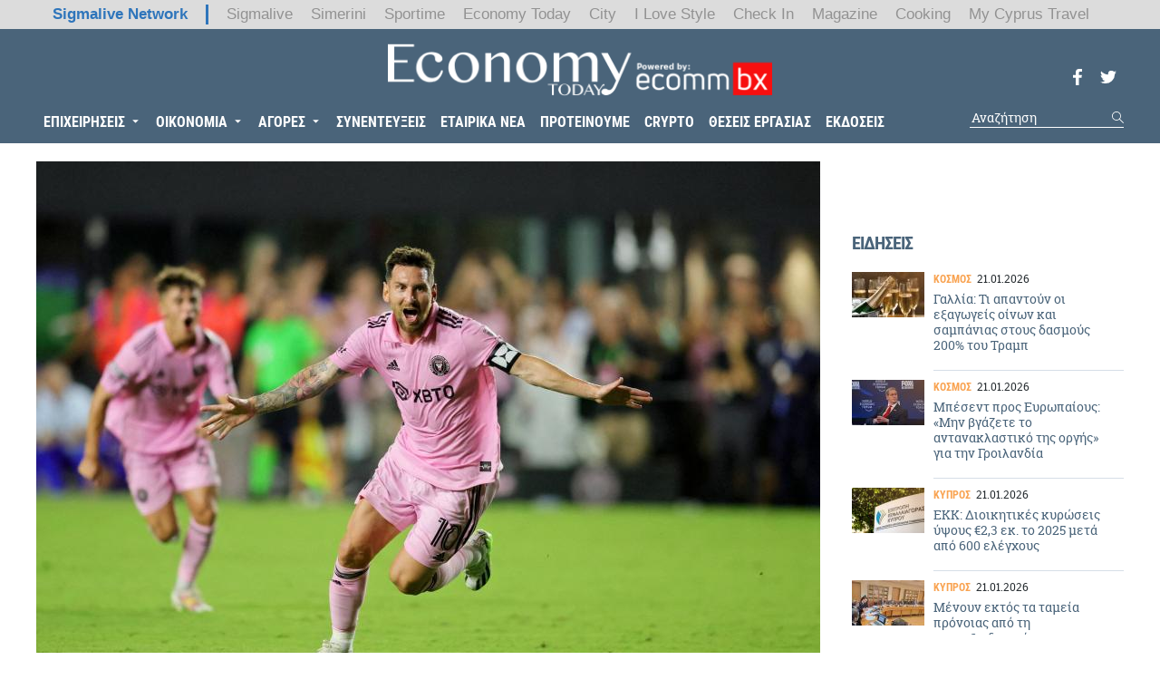

--- FILE ---
content_type: text/html; charset=utf-8
request_url: https://www.economytoday.com.cy/epiheiriseis/diafimisi/76939_astronomiki-timi-gia-ena-eisitirio-sto-mls-logo-mesi-pinakas
body_size: 14931
content:
<!DOCTYPE html>
<html lang="en" dir="ltr">
<head profile="http://www.w3.org/1999/xhtml/vocab">
  <meta http-equiv="Content-Type" content="text/html; charset=utf-8" />
<meta name="description" content="Στο παιχνίδι Λος Άντζελες Γκάλαξι – Ίντερ Μαϊάμι υπάρχει εισιτήριο που κοστίζει 790.000 δολάρια" />
<script type="application/ld+json">{"@type":"WebSite","@context":"http:\/\/schema.org","name":"Economy Today","url":"https:\/\/www.economytoday.com.cy\/","potentialAction":{"@type":"SearchAction","target":"https:\/\/www.economytoday.com.cy\/search\/{search_keyword}","query-input":"required name=search_keyword"}}</script><script data-schema="Organization" type="application/ld+json">{"@type":"Organization","@context":"http:\/\/schema.org","name":"Economy Today","url":"https:\/\/www.economytoday.com.cy\/","logo":"https:\/\/www.economytoday.com.cy\/sites\/default\/files\/economyecommfinal1.png","sameAs":["https:\/\/www.facebook.com\/economytodaycy\/","https:\/\/twitter.com\/EconomyTodayCY",null,""]}</script><meta name="publish-date" content="2024-02-25" />
<script type="application/ld+json">{"@context":"http:\/\/schema.org","@type":"NewsArticle","mainEntityOfPage":{"@type":"WebPage","@id":"https:\/\/google.com\/article"},"headline":"\u0391\u03c3\u03c4\u03c1\u03bf\u03bd\u03bf\u03bc\u03b9\u03ba\u03ae \u03c4\u03b9\u03bc\u03ae \u03b3\u03b9\u03b1 \u03ad\u03bd\u03b1 \u03b5\u03b9\u03c3\u03b9\u03c4\u03ae\u03c1\u03b9\u03bf \u03c3\u03c4\u03bf MLS \u03bb\u03cc\u03b3\u03c9 \u039c\u03ad\u03c3\u03b9 (\u03c0\u03af\u03bd\u03b1\u03ba\u03b1\u03c2)","image":{"@type":"ImageObject","url":"https:\/\/www.economytoday.com.cy\/sites\/default\/files\/styles\/ogimage_thumb\/public\/article\/2024\/02\/25\/21messi-debut-ender-blpt-superjumbo.jpg?itok=tu3zeAZI","width":600,"height":315},"datePublished":"2024-02-25T12:11:00+02:00","dateModified":"2024-02-25T12:37:08+02:00","author":{"@type":"Person","name":"Capital Today Newsroom"},"publisher":{"@type":"Organization","name":"Economy Today","logo":{"@type":"ImageObject","url":"https:\/\/www.economytoday.com.cy\/sites\/all\/themes\/capital\/images\/logo-sd-60.png","width":183,"height":60}},"description":"\u03a3\u03c4\u03bf \u03c0\u03b1\u03b9\u03c7\u03bd\u03af\u03b4\u03b9 \u039b\u03bf\u03c2 \u0386\u03bd\u03c4\u03b6\u03b5\u03bb\u03b5\u03c2 \u0393\u03ba\u03ac\u03bb\u03b1\u03be\u03b9 \u2013 \u038a\u03bd\u03c4\u03b5\u03c1 \u039c\u03b1\u03ca\u03ac\u03bc\u03b9 \u03c5\u03c0\u03ac\u03c1\u03c7\u03b5\u03b9 \u03b5\u03b9\u03c3\u03b9\u03c4\u03ae\u03c1\u03b9\u03bf \u03c0\u03bf\u03c5 \u03ba\u03bf\u03c3\u03c4\u03af\u03b6\u03b5\u03b9 790.000 \u03b4\u03bf\u03bb\u03ac\u03c1\u03b9\u03b1\r\n"}</script><script type="application/ld+json">{"@type":"BreadcrumbList","@context":"http:\/\/schema.org","itemListElement":[{"@type":"ListItem","position":1,"item":{"@id":"https:\/\/www.economytoday.com.cy\/","name":"Economy Today"}},{"@type":"ListItem","position":2,"item":{"@id":"https:\/\/www.economytoday.com.cy\/epiheiriseis","name":"\u0395\u03c0\u03b9\u03c7\u03b5\u03b9\u03c1\u03ae\u03c3\u03b5\u03b9\u03c2"}},{"@type":"ListItem","position":3,"item":{"@id":"https:\/\/www.economytoday.com.cy\/epiheiriseis\/diafimisi","name":"\u0394\u03b9\u03b1\u03c6\u03ae\u03bc\u03b9\u03c3\u03b7"}}]}</script><link rel="canonical" href="/epiheiriseis/diafimisi/76939_astronomiki-timi-gia-ena-eisitirio-sto-mls-logo-mesi-pinakas" />
<link rel="shortlink" href="/node/76939" />
<link rel="shortcut icon" href="https://www.economytoday.com.cy/sites/default/files/faviconet.png" type="image/png" />
<meta name="Generator" content="Drupal 7 (http://drupal.org)" />
<meta property="og:description" content="Στο παιχνίδι Λος Άντζελες Γκάλαξι – Ίντερ Μαϊάμι υπάρχει εισιτήριο που κοστίζει 790.000 δολάρια" />
<meta property="og:url" content="https://www.economytoday.com.cy/epiheiriseis/diafimisi/76939_astronomiki-timi-gia-ena-eisitirio-sto-mls-logo-mesi-pinakas" />
<meta property="og:type" content="article" />
<meta property="og:title" content="Αστρονομική τιμή για ένα εισιτήριο στο MLS λόγω Μέσι (πίνακας)" />
<meta property="og:image:width" content="1024" />
<meta property="og:image:height" content="512" />
<meta name="twitter:card" content="summary_large_image" />
<meta name="twitter:title" content="Αστρονομική τιμή για ένα εισιτήριο στο MLS λόγω Μέσι (πίνακας)" />
<meta property="og:site_name" content="Economy Today" />
<meta name="twitter:description" content="Στο παιχνίδι Λος Άντζελες Γκάλαξι – Ίντερ Μαϊάμι υπάρχει εισιτήριο που κοστίζει 790.000 δολάρια" />
<meta property="og:image" content="https://www.economytoday.com.cy/sites/default/files/styles/ogimage-thumb/public/article/2024/02/25/21messi-debut-ender-blpt-superjumbo.jpg?itok=hYA6XCmU" />
  <meta name="google-site-verification" content="BontUUdL2r8XfuRqUY9BQl5AH3_Kk8x0LmyIkmapC_Q" />
  <meta name="msvalidate.01" content="77D05165968066105B61E82B7971D506" />
  <meta name="viewport" content="width=device-width, user-scalable=0, initial-scale=1.0, minimum-scale=1.0, maximum-scale=1.0">
  <title>Αστρονομική τιμή για ένα εισιτήριο στο MLS λόγω Μέσι (πίνακας) | Economy Today</title>
  <link type="text/css" rel="stylesheet" href="https://www.economytoday.com.cy/sites/default/files/css/css_ITHjwSeqlWYK44AaooFiK8a-7w4BBq0qjYEZ4iSFz8Y.css" media="all" />
<style type="text/css" media="all">
<!--/*--><![CDATA[/*><!--*/
body.contextual-links-region{position:static;}

/*]]>*/-->
</style>
<link type="text/css" rel="stylesheet" href="https://www.economytoday.com.cy/sites/default/files/css/css_Sw9YuMDjeXTkldmoIeQq91gMy9rQmAiBU4Ug087ARu4.css" media="all" />
<link type="text/css" rel="stylesheet" href="https://www.economytoday.com.cy/sites/default/files/css/css_P9wnQ5rFzAQTZJthXz9Pt4foA4Phvp7pbRWdqnr6j_E.css" media="all" />
  <link rel="manifest" href="/manifest.json" />
  <script src="https://cdn.onesignal.com/sdks/OneSignalSDK.js" async=""></script>
  <script>
    var OneSignal = window.OneSignal || [];
    OneSignal.push(function() {
      OneSignal.init({
        appId: "dfabc1e6-aecf-438a-bf7d-dcabfdf4bfc3",
      });
    });
  </script>
  <script type="text/javascript">
    isMobile = false;
    if(/(android|bb\d+|meego).+mobile|avantgo|bada\/|blackberry|blazer|compal|elaine|fennec|hiptop|iemobile|ip(hone|od)|ipad|iris|kindle|Android|Silk|lge |maemo|midp|mmp|netfront|opera m(ob|in)i|palm( os)?|phone|p(ixi|re)\/|plucker|pocket|psp|series(4|6)0|symbian|treo|up\.(browser|link)|vodafone|wap|windows (ce|phone)|xda|xiino/i.test(navigator.userAgent)
      || /1207|6310|6590|3gso|4thp|50[1-6]i|770s|802s|a wa|abac|ac(er|oo|s\-)|ai(ko|rn)|al(av|ca|co)|amoi|an(ex|ny|yw)|aptu|ar(ch|go)|as(te|us)|attw|au(di|\-m|r |s )|avan|be(ck|ll|nq)|bi(lb|rd)|bl(ac|az)|br(e|v)w|bumb|bw\-(n|u)|c55\/|capi|ccwa|cdm\-|cell|chtm|cldc|cmd\-|co(mp|nd)|craw|da(it|ll|ng)|dbte|dc\-s|devi|dica|dmob|do(c|p)o|ds(12|\-d)|el(49|ai)|em(l2|ul)|er(ic|k0)|esl8|ez([4-7]0|os|wa|ze)|fetc|fly(\-|_)|g1 u|g560|gene|gf\-5|g\-mo|go(\.w|od)|gr(ad|un)|haie|hcit|hd\-(m|p|t)|hei\-|hi(pt|ta)|hp( i|ip)|hs\-c|ht(c(\-| |_|a|g|p|s|t)|tp)|hu(aw|tc)|i\-(20|go|ma)|i230|iac( |\-|\/)|ibro|idea|ig01|ikom|im1k|inno|ipaq|iris|ja(t|v)a|jbro|jemu|jigs|kddi|keji|kgt( |\/)|klon|kpt |kwc\-|kyo(c|k)|le(no|xi)|lg( g|\/(k|l|u)|50|54|\-[a-w])|libw|lynx|m1\-w|m3ga|m50\/|ma(te|ui|xo)|mc(01|21|ca)|m\-cr|me(rc|ri)|mi(o8|oa|ts)|mmef|mo(01|02|bi|de|do|t(\-| |o|v)|zz)|mt(50|p1|v )|mwbp|mywa|n10[0-2]|n20[2-3]|n30(0|2)|n50(0|2|5)|n7(0(0|1)|10)|ne((c|m)\-|on|tf|wf|wg|wt)|nok(6|i)|nzph|o2im|op(ti|wv)|oran|owg1|p800|pan(a|d|t)|pdxg|pg(13|\-([1-8]|c))|phil|pire|pl(ay|uc)|pn\-2|po(ck|rt|se)|prox|psio|pt\-g|qa\-a|qc(07|12|21|32|60|\-[2-7]|i\-)|qtek|r380|r600|raks|rim9|ro(ve|zo)|s55\/|sa(ge|ma|mm|ms|ny|va)|sc(01|h\-|oo|p\-)|sdk\/|se(c(\-|0|1)|47|mc|nd|ri)|sgh\-|shar|sie(\-|m)|sk\-0|sl(45|id)|sm(al|ar|b3|it|t5)|so(ft|ny)|sp(01|h\-|v\-|v )|sy(01|mb)|t2(18|50)|t6(00|10|18)|ta(gt|lk)|tcl\-|tdg\-|tel(i|m)|tim\-|t\-mo|to(pl|sh)|ts(70|m\-|m3|m5)|tx\-9|up(\.b|g1|si)|utst|v400|v750|veri|vi(rg|te)|vk(40|5[0-3]|\-v)|vm40|voda|vulc|vx(52|53|60|61|70|80|81|83|85|98)|w3c(\-| )|webc|whit|wi(g |nc|nw)|wmlb|wonu|x700|yas\-|your|zeto|zte\-/i.test(navigator.userAgent.substr(0,4))) {
      isMobile = true;
    }
  </script>
  <script async='async' src='https://www.googletagservices.com/tag/js/gpt.js'></script>
  <script>
    var googletag = googletag || {};
    googletag.cmd = googletag.cmd || [];

    googletag.cmd.push(function() {
      mapping_header_leaderboard = googletag.sizeMapping().
      addSize([0, 0], []).
      addSize([340, 200], [ [320, 50] ]).
      addSize([480, 200], [ [300, 250], [320, 50] ]).
      addSize([748, 200], [ [728, 90] ]).
      build();
      mapping_header_top = googletag.sizeMapping().
      addSize([0, 0], []).
      addSize([340, 200], [ [320, 50] ]).
      addSize([480, 200], [ [300, 250], [320, 50] ]).
      addSize([748, 200], [ [728, 90] ]).
      build();
      mapping_content_leaderboard = googletag.sizeMapping().
      addSize([0, 0], []).
      addSize([1040, 200], [245, 90]).
      build();
      mapping_skin = googletag.sizeMapping().
      addSize([0, 0], []).
      addSize([1280, 200], [1, 1]).
      build();

      skinSlot = googletag.defineSlot('/9520043/economy_today/economy_today_skins', [1, 1], 'div-gpt-ad-1611564154437-0')
        .defineSizeMapping(mapping_skin)
        .addService(googletag.pubads());
      googletag.defineSlot('/9520043/economy_today/economy_today_takeover', [1, 1], 'div-gpt-ad-1631209865053-0')
        .addService(googletag.pubads());
      catfish = googletag.defineSlot('/9520043/economy_today/economy_today_catfish', [300, 100], 'div-gpt-ad-1611396066567-0')
        .addService(googletag.pubads());
      googletag.defineSlot('/9520043/economy_today/economy_today_small_leaderboard', [245, 90], 'div-gpt-ad-1611564202875-0')
        .addService(googletag.pubads());

              googletag.defineSlot('/9520043/economy_today/economy_today_sidebar_a', [[300, 250], [300, 600]], 'div-gpt-ad-1630939732506-0')
          .addService(googletag.pubads());
        googletag.defineSlot('/9520043/economy_today/economy_today_sidebar_b', [[300, 250], [300, 600]], 'div-gpt-ad-1630939774989-0')
          .addService(googletag.pubads());
        googletag.defineSlot('/9520043/economy_today/economy_today_sidebar_c', [[300, 250], [300, 600]], 'div-gpt-ad-1630939682992-0')
          .addService(googletag.pubads());
      
      googletag.defineSlot('/9520043/economy_today/economy_today_top_leaderboard', [[300, 250], [728, 90], [320, 50]], 'div-gpt-ad-1611564646132-0')
        .defineSizeMapping(mapping_header_leaderboard)
        .addService(googletag.pubads());
      googletag.defineSlot('/9520043/economy_today/economy_today_sponsor_title', [240, 52], 'div-gpt-ad-1611564555968-0')
        .addService(googletag.pubads());

      googletag.defineSlot('/9520043/economy_today/economy_today_inside_menu_banner', [120, 60], 'div-gpt-ad-1611396180992-0')
        .addService(googletag.pubads());

                  googletag.defineSlot('/9520043/economy_today/economy_today_in_article', [300, 250], 'div-gpt-ad-1611396119932-0')
        .addService(googletag.pubads());
                  googletag.pubads().enableSingleRequest();
      googletag.pubads().collapseEmptyDivs(true);
      googletag.pubads().enableVideoAds();
      googletag.companionAds().setRefreshUnfilledSlots(true);

                  googletag.pubads().setTargeting('nid', ["76939"]);
            googletag.pubads().setTargeting('category', ["epiheiriseis","diafimisi"]);
      
      googletag.pubads().disableInitialLoad();
      googletag.enableServices();

      googletag.pubads().addEventListener('slotRenderEnded', function(event) {
        if (event.slot === catfish && !event.isEmpty) {
          document.getElementById('js-catfish').className += ' catfish--active';
        }
      });
    });
  </script>
</head>
<body class="html not-front not-logged-in no-sidebars page-node page-node- page-node-76939 node-type-article" >
  <div id="div-gpt-ad-1611564154437-0" class="adv">
    <script>
      googletag.cmd.push(function() {
        googletag.display("div-gpt-ad-1611564154437-0");
      });
    </script>
  </div>
  <div id="div-gpt-ad-1631209865053-0" class="adv">
    <script>
      googletag.cmd.push(function() {
        googletag.display("div-gpt-ad-1631209865053-0");
      });
    </script>
  </div>
  <noscript><iframe src="https://www.googletagmanager.com/ns.html?id=GTM-WX8JML" height="0" width="0" style="display:none;visibility:hidden"></iframe></noscript>  <div id="page" class="page"> <header> <section class="header__top"><div class="network-strip network-bottom"><div class="main--centered network-top"><div class="network-strip-network-text"> <a href="http://www.sigmalivenetwork.com" target="_blank">Sigmalive Network</a></div><div class="network-strip-item-text"> <a href="http://www.sigmalive.com/" target="_blank">Sigmalive</a></div><div class="network-strip-item-text"> <a href="http://simerini.sigmalive.com/" target="_blank">Simerini</a></div><div class="network-strip-item-text"> <a href="http://sportime.sigmalive.com" target="_blank">Sportime</a></div><div class="network-strip-item-text"> <a href="https://economytoday.sigmalive.com" target="_blank">Economy Today</a></div><div class="network-strip-item-text"> <a href="http://city.sigmalive.com" target="_blank">City</a></div><div class="network-strip-item-text"> <a href="https://www.ilovestyle.com" target="_blank">I Love Style</a></div><div class="network-strip-item-text"> <a href="https://www.checkincyprus.com" target="_blank">Check In</a></div><div class="network-strip-item-text"> <a href="http://mag.sigmalive.com" target="_blank">Magazine</a></div><div class="network-strip-item-text"> <a href="http://cooking.sigmalive.com" target="_blank">Cooking</a></div><div class="network-strip-item-text"> <a href="https://mycyprustravel.com" target="_blank">My Cyprus Travel</a></div><div class="clear_both"></div></div></div> </section> <section class="header__ads"><div class="container"><div id="div-gpt-ad-1611564646132-0" class="adv">
<script>
googletag.cmd.push(function() {
googletag.display("div-gpt-ad-1611564646132-0");
});
</script>
</div><div id="div-gpt-ad-1611564202875-0" class="adv">
<script>
googletag.cmd.push(function() {
googletag.display("div-gpt-ad-1611564202875-0");
});
</script>
</div></div> </section> <section class="header__main"><div class="container clearfix"><div class="logo"> <a href="/" rel="home"><img src="/sites/all/themes/capital/images/economyecommfinal.png" alt="Economy Today"></a></div><ul class="social-media social-media--header"><li class="social-media__item"> <a href="https://www.facebook.com/economytodaycy/" target="_blank"> <svg> <use xlink:href="/sites/all/themes/capital/images/sprite.svg#facebook"></use> </svg> </a></li><li class="social-media__item"> <a href="https://twitter.com/EconomyTodayCY" target="_blank"> <svg> <use xlink:href="/sites/all/themes/capital/images/sprite.svg#twitter"></use> </svg> </a></li></ul> <nav><ul class="main-menu"><li class="epixeirhseis expanded first"><a href="/epiheiriseis">ΕΠΙΧΕΙΡΗΣΕΙΣ</a><span class="submenu-trigger"><svg><use xlink:href="/sites/all/themes/capital/images/sprite.svg#arrow"></use></svg></span><ul class="epixeirhseis"><li class="banking first"><a href="/epiheiriseis/banking">BANKING</a></li><li class="emporio"><a href="/epiheiriseis/emporio">ΕΜΠΟΡΙΟ</a></li><li class="yphresies"><a href="/epiheiriseis/ypiresies">ΥΠΗΡΕΣΙΕΣ</a></li><li class="real_estate"><a href="/epiheiriseis/real-estate">REAL ESTATE</a></li><li class="toyrismos"><a href="/epiheiriseis/toyrismos">ΤΟΥΡΙΣΜΟΣ</a></li><li class="diafhmish"><a href="/epiheiriseis/diafimisi">ΔΙΑΦΗΜΙΣΗ</a></li><li class="energeia"><a href="/epiheiriseis/energeia">ΕΝΕΡΓΕΙΑ</a></li><li class="tech"><a href="/epiheiriseis/tech">TECH</a></li><li class="marketing"><a href="/epiheiriseis/marketing">MARKETING</a></li><li class="market_news last"><a href="/market-news">MARKET NEWS</a></li></ul></li><li class="oikonomia expanded"><a href="/oikonomia">ΟΙΚΟΝΟΜΙΑ</a><span class="submenu-trigger"><svg><use xlink:href="/sites/all/themes/capital/images/sprite.svg#arrow"></use></svg></span><ul class="oikonomia"><li class="kypros first"><a href="/oikonomia/kypros">ΚΥΠΡΟΣ</a></li><li class="ellada"><a href="/oikonomia/ellada">ΕΛΛΑΔΑ</a></li><li class="kosmos"><a href="/oikonomia/kosmos">ΚΟΣΜΟΣ</a></li><li class="last"><div id='div-gpt-ad-1611396180992-0' style='height:60px; width:120px;'>
<script> googletag.cmd.push(function() { googletag.display('div-gpt-ad-1611396180992-0'); }); </script>
</div></li></ul></li><li class="agores expanded"><a href="/agores">ΑΓΟΡΕΣ</a><span class="submenu-trigger"><svg><use xlink:href="/sites/all/themes/capital/images/sprite.svg#arrow"></use></svg></span><ul class="agores"><li class="xak first"><a href="/agores/hak">ΧΑΚ</a></li><li class="xa"><a href="/agores/ha">ΧΑ</a></li><li class="emporeymata last"><a href="/agores/emporeymata">ΕΜΠΟΡΕΥΜΑΤΑ</a></li></ul></li><li class="synenteyjeis"><a href="/synenteyxeis">ΣΥΝΕΝΤΕΥΞΕΙΣ</a></li><li class="etairika_nea"><a href="/etairika-nea">ΕΤΑΙΡΙΚΑ ΝΕΑ</a></li><li class="proteinoyme"><a href="/proteinoyme">ΠΡΟΤΕΙΝΟΥΜΕ</a></li><li class="crypto"><a href="/crypto">CRYPTO</a></li><li class="ueseis_ergasias"><a href="/epiheiriseis/theseis-ergasias">ΘΕΣΕΙΣ ΕΡΓΑΣΙΑΣ</a></li><li class="ekdoseis last"><a href="https://economytoday-online.sigmalive.com/">ΕΚΔΟΣΕΙΣ</a></li></ul><div class="extended-menu"> <span class="trigger-menu"> <svg class="burger open"> <use xlink:href="/sites/all/themes/capital/images/sprite.svg#burger"></use> </svg> <svg class="close"> <use xlink:href="/sites/all/themes/capital/images/sprite.svg#close"></use> </svg> </span><ul class="main-menu"><li class="epixeirhseis expanded first"><a href="/epiheiriseis">ΕΠΙΧΕΙΡΗΣΕΙΣ</a><span class="submenu-trigger"><svg><use xlink:href="/sites/all/themes/capital/images/sprite.svg#arrow"></use></svg></span><ul class="epixeirhseis"><li class="banking first"><a href="/epiheiriseis/banking">BANKING</a></li><li class="emporio"><a href="/epiheiriseis/emporio">ΕΜΠΟΡΙΟ</a></li><li class="yphresies"><a href="/epiheiriseis/ypiresies">ΥΠΗΡΕΣΙΕΣ</a></li><li class="real_estate"><a href="/epiheiriseis/real-estate">REAL ESTATE</a></li><li class="toyrismos"><a href="/epiheiriseis/toyrismos">ΤΟΥΡΙΣΜΟΣ</a></li><li class="diafhmish"><a href="/epiheiriseis/diafimisi">ΔΙΑΦΗΜΙΣΗ</a></li><li class="energeia"><a href="/epiheiriseis/energeia">ΕΝΕΡΓΕΙΑ</a></li><li class="tech"><a href="/epiheiriseis/tech">TECH</a></li><li class="marketing"><a href="/epiheiriseis/marketing">MARKETING</a></li><li class="market_news last"><a href="/market-news">MARKET NEWS</a></li></ul></li><li class="oikonomia expanded"><a href="/oikonomia">ΟΙΚΟΝΟΜΙΑ</a><span class="submenu-trigger"><svg><use xlink:href="/sites/all/themes/capital/images/sprite.svg#arrow"></use></svg></span><ul class="oikonomia"><li class="kypros first"><a href="/oikonomia/kypros">ΚΥΠΡΟΣ</a></li><li class="ellada"><a href="/oikonomia/ellada">ΕΛΛΑΔΑ</a></li><li class="kosmos"><a href="/oikonomia/kosmos">ΚΟΣΜΟΣ</a></li><li class="last"><div id='div-gpt-ad-1611396180992-0' style='height:60px; width:120px;'>
<script> googletag.cmd.push(function() { googletag.display('div-gpt-ad-1611396180992-0'); }); </script>
</div></li></ul></li><li class="agores expanded"><a href="/agores">ΑΓΟΡΕΣ</a><span class="submenu-trigger"><svg><use xlink:href="/sites/all/themes/capital/images/sprite.svg#arrow"></use></svg></span><ul class="agores"><li class="xak first"><a href="/agores/hak">ΧΑΚ</a></li><li class="xa"><a href="/agores/ha">ΧΑ</a></li><li class="emporeymata last"><a href="/agores/emporeymata">ΕΜΠΟΡΕΥΜΑΤΑ</a></li></ul></li><li class="synenteyjeis"><a href="/synenteyxeis">ΣΥΝΕΝΤΕΥΞΕΙΣ</a></li><li class="etairika_nea"><a href="/etairika-nea">ΕΤΑΙΡΙΚΑ ΝΕΑ</a></li><li class="proteinoyme"><a href="/proteinoyme">ΠΡΟΤΕΙΝΟΥΜΕ</a></li><li class="crypto"><a href="/crypto">CRYPTO</a></li><li class="ueseis_ergasias"><a href="/epiheiriseis/theseis-ergasias">ΘΕΣΕΙΣ ΕΡΓΑΣΙΑΣ</a></li><li class="ekdoseis last"><a href="https://economytoday-online.sigmalive.com/">ΕΚΔΟΣΕΙΣ</a></li></ul></div> </nav><div class="header__search-box"><form action="/epiheiriseis/diafimisi/76939_astronomiki-timi-gia-ena-eisitirio-sto-mls-logo-mesi-pinakas" method="post" id="xhook-search-box" accept-charset="UTF-8"><div><div class="form-item form-type-textfield form-item-xhook-search-box"> <input placeholder="Αναζήτηση" type="text" id="edit-xhook-search-box--2" name="xhook_search_box" value="" size="15" maxlength="128" class="form-text" /></div><input type="hidden" name="form_build_id" value="form-h_3ASR5_Pff0ePO4-k3zcL-gSnDoQQ2kE87Ym_43ZAs" /><input type="hidden" name="form_id" value="xhook_search_box" /><div class="form-actions form-wrapper" id="edit-actions"><div class="search-submit"><input type="submit" id="edit-submit" name="op" value="Search" class="form-submit" /><svg><use xlink:href="/sites/all/themes/capital/images/sprite.svg#search"></use></svg></div></div></div></form></div></div> </section></header> <main class="container"> <article class="article js-infinite main-full" data-nid="76939"> <section class="main__full"> <section class="main__content"> <section class="article__top"><div class="article__cover"><div class="image-thumb"><img typeof="foaf:Image" src="https://www.economytoday.com.cy/sites/default/files/styles/default/public/article/2024/02/25/21messi-debut-ender-blpt-superjumbo.jpg?itok=W0QW_8Vx" alt="" title="" /></div></div><div class="article__categories"><ul><li><a href="/epiheiriseis">ΕΠΙΧΕΙΡΗΣΕΙΣ</a></li><li><a href="/epiheiriseis/diafimisi">ΔΙΑΦΗΜΙΣΗ</a></li></ul></div> </section> <section class="article__middle"><h1 class="article__title">Αστρονομική τιμή για ένα εισιτήριο στο MLS λόγω Μέσι (πίνακας)</h1><div class="article__summary"> Στο παιχνίδι Λος Άντζελες Γκάλαξι – Ίντερ Μαϊάμι υπάρχει εισιτήριο που κοστίζει 790.000 δολάρια</div> </section> <section class="article__body"><div id="div-gpt-ad-1611396119932-0" class="article__adv adv">
<script>
googletag.cmd.push(function() {
googletag.display("div-gpt-ad-1611396119932-0");
});
</script>
</div><div class="field field-name-body field-type-text-with-summary field-label-hidden"><div class="field-items"><div class="field-item even" property="content:encoded"><p>Η μεταγραφή του Λιονέλ Μέσι στην Ίντερ Μαϊάμι εκτόξευσε το ενδιαφέρον του κόσμου για το MLS και μαζί τις τιμές των εισιτηρίων.</p><p>Η ομάδα που έχει δημιουργήσει ο Ντέιβιντ Μπέκαμ και στην οποία εκτός από τον Αργεντινό σούπερ σταρ υπάρχουν επίσης μεταξύ άλλων οι Λουίς Σουάρες και Σέρχιο Μπουσκέτς, αποτελεί πόλο έλξης για μικρούς και μεγάλους, που θέλουν να δουν από κοντά τον Λιονέλ Μέσι και τους συμπαίκτες του.</p><p>Το «Στάδιο Λόκχαρτ», που είναι η έδρα της Ίντερ Μαϊάμι, αλλά και όλα τα γήπεδα στα οποία αγωνίζεται ανά την αμερικάνικη επικράτεια η ομάδα του Λιονέλ Μέσι, γεμίζουν ασφυκτικά για χάρη του Λατινοαμερικάνου «μάγου».</p><p>Μαζί με τη ζήτηση, όμως, όπως είναι απόλυτα λογικό, έχουν εκτοξευθεί στα ύψη και οι τιμές των εισιτηρίων.</p><p>Τόσο για τις εντός έδρας όσο και για τις εκτός έδρας αναμετρήσεις της ομάδας του Ντέιβιντ Μπέκαμ.</p><p><strong>Μέχρι και… 790.000 δολάρια!</strong><br />Χαρακτηριστικό είναι ότι η Ίντερ Μαϊάμι «φιγουράρει» στα έξι από τα 10 πιο εμπορικά παιχνίδια της φετινής σεζόν στο MLS. Μάλιστα, στον εκτός έδρας αγώνα της ομάδας του Λιονέλ Μέσι με τους Λος Άντζελες Γκάλαξι, που είναι και το παιχνίδι με το πιο ακριβό εισιτήριο στο φετινό MLS, υπάρχει «μαγικό χαρτάκι» που κοστίζει 789.813.67 δολάρια. Προφανώς πρόκειται για κάποιο VIP εισιτήριο. Όμως, το ίδιο εντυπωσιακό είναι το γεγονός πως η μέση τιμή των εισιτηρίων της εν λόγω αναμέτρησης αγγίζει τα 2.936.75 δολάρια.</p><p>Το δεύτερο παιχνίδι της σχετικής λίστας είναι το Νιου Ίνγκλαντ – Ίντερ Μαϊάμι, όπου το ακριβότερο κοστίζει 42.825.69 δολάρια, ενώ στην τρίτη θέση είναι η αναμέτρηση Ίντερ Μαϊάμι – Φιλαδέλφεια με το ακριβότερο να φτάνει τα 37.023.17 δολάρια. Την πρώτη εξάδα, όπου είναι σε όλα τα ματς μέσα η ομάδα του Λιονέλ Μέσι, συμπληρώνουν οι αναμετρήσεις Ίντερ Μαϊάμι – Νέα Υόρκη (18.030.95 $), Τορόντο – Ίντερ Μαϊάμι (17.461.93 $) και Κολόμπους – Ίντερ Μαϊάμι (15.120.23). Τα υπόλοιπα τέσσερα είναι τα Λος Άντζελες FC – Κολόμπους (10.104.33 $), DC Γιουνάιτεντ – Νέα Υόρκη (9.715.71 $), Νέα Υόρκη – Σάρλοτ (9.715.71 $) και Ορλάντο – Νάσβιλ (9.715.71 $).</p><p>Όσον αφορά στη λίστα με τη μεγαλύτερη μέση τιμή εισιτηρίων στο φετινό MLS, στην κορυφή όπως προαναφέραμε είναι το Λος Άντζελες Γκάλαξι – Ίντερ Μαϊάμι, ενώ την πρώτη πεντάδα συμπληρώνουν τα παιχνίδια Φιλαδέλφεια – Ίντερ Μαϊάμι (1.048.07 $), Τορόντο – Ιντερ Μαϊάμι (834.9 $), Μόντρεαλ – Ίντερ Μαϊάμι (770.66  $) και Κολόμπους – Ίντερ Μαϊάμι (720.65 $). Η ομάδα του Λιονέλ Μέσι έχει και εδώ τη μερίδα του λέοντος και προσελκύει το μεγαλύτερο ενδιαφέρον.</p><p> </p><p></p><div class="media media-element-container media-wysiwyg"><div id="file-103707" class="file file-image file-image-png"><h2 class="element-invisible"><a href="/file/103707">pinakas.png</a></h2><div class="content"> <img class="media-element file-wysiwyg" data-delta="1" alt="" title="" typeof="foaf:Image" src="/sites/default/files/pinakas_9.png" width="578" height="810" /></div></div></div><p><a href="https://www.ot.gr/2024/02/25/plus/business-of-sport/ektokseythikan-oi-times-ton-eisitirion-sto-mls-logo-mesi-ftanoun-mexri-kai-ta-790-000-dolaria-vids/" target="_blank" rel="nofollow">Πηγή: OT</a> /  in.gr</p><p> </p><p><a href="/epiheiriseis/ypiresies/76935_arhizei-martio-ergo-axiologisis-etaireion-me-kritiria-esg" target="_blank" rel="nofollow">ΔΙΑΒΑΣΤΕ ΕΠΙΣΗΣ: Αρχίζει Μάρτιο το έργο αξιολόγησης εταιρειών με κριτήρια ESG</a></p></div></div></div> </section> <section class="article__bottom"> <time class="article__date">25.02.2024</time> </section><ul class="article__share"><li><a href="https://www.facebook.com/sharer.php?u=https://economytoday.sigmalive.com/epiheiriseis/diafimisi/76939_astronomiki-timi-gia-ena-eisitirio-sto-mls-logo-mesi-pinakas"><svg><use xlink:href="/sites/all/themes/capital/images/sprite.svg#facebook"></use></svg></a></li><li><a href="https://twitter.com/share?text=Αστρονομική τιμή για ένα εισιτήριο στο MLS λόγω Μέσι (πίνακας)&amp;url=https://economytoday.sigmalive.com/epiheiriseis/diafimisi/76939_astronomiki-timi-gia-ena-eisitirio-sto-mls-logo-mesi-pinakas"><svg><use xlink:href="/sites/all/themes/capital/images/sprite.svg#twitter"></use></svg></a></li><li><a href="https://www.linkedin.com/shareArticle?mini=true&amp;url=https://economytoday.sigmalive.com/epiheiriseis/diafimisi/76939_astronomiki-timi-gia-ena-eisitirio-sto-mls-logo-mesi-pinakas&amp;title=Αστρονομική τιμή για ένα εισιτήριο στο MLS λόγω Μέσι (πίνακας)"><svg><use xlink:href="/sites/all/themes/capital/images/sprite.svg#linkedin"></use></svg></a></li><li><a href="/cdn-cgi/l/email-protection#[base64]"><svg><use xlink:href="/sites/all/themes/capital/images/sprite.svg#mail"></use></svg></a></li></ul> </section> <aside><div><div id="div-gpt-ad-1630939732506-0" class="adv">
<script data-cfasync="false" src="/cdn-cgi/scripts/5c5dd728/cloudflare-static/email-decode.min.js"></script><script>
if (!isMobile) {
googletag.cmd.push(function() {
googletag.display("div-gpt-ad-1630939732506-0");
});
}
</script>
</div></div><div class="latest-news"><h3 class="block-title--capitalized block-title">Ειδησεις</h3><div class="small-teaser"> <article class="small-teaser__article"><div class="small-teaser__image"><div class="image-thumb"><img typeof="foaf:Image" src="https://www.economytoday.com.cy/sites/default/files/styles/mini-teaser/public/article/2026/01/21/champagne_bottle_aanoigma.jpg?itok=YhCyFWN0" width="80" height="50" alt="" title="" /></div></div><div class="small-teaser__info"><div class="small-teaser__cat"> ΚΟΣΜΟΣ</div> <time class="small-teaser__date">21.01.2026</time></div><div class="small-teaser__title">Γαλλία: Τι απαντούν οι εξαγωγείς οίνων και σαμπάνιας στους δασμούς 200% του Τραμπ</div> <a href="/oikonomia/kosmos/121456_gallia-ti-apantoyn-oi-exagogeis-oinon-kai-sampanias-stoys-dasmoys-200-toy" class="full-link">Γαλλία: Τι απαντούν οι εξαγωγείς οίνων και σαμπάνιας στους δασμούς 200% του Τραμπ</a> </article> <article class="small-teaser__article"><div class="small-teaser__image"><div class="image-thumb"><img typeof="foaf:Image" src="https://www.economytoday.com.cy/sites/default/files/styles/mini-teaser/public/article/2026/01/21/bessent.jpg?itok=0Nc1dXmk" width="80" height="50" alt="" title="" /></div></div><div class="small-teaser__info"><div class="small-teaser__cat"> ΚΟΣΜΟΣ</div> <time class="small-teaser__date">21.01.2026</time></div><div class="small-teaser__title">Μπέσεντ προς Ευρωπαίους: «Μην βγάζετε το αντανακλαστικό της οργής» για την Γροιλανδία</div> <a href="/oikonomia/kosmos/121454_mpesent-pros-eyropaioys-min-vgazete-antanaklastiko-tis-orgis-gia-tin" class="full-link">Μπέσεντ προς Ευρωπαίους: «Μην βγάζετε το αντανακλαστικό της οργής» για την Γροιλανδία</a> </article> <article class="small-teaser__article"><div class="small-teaser__image"><div class="image-thumb"><img typeof="foaf:Image" src="https://www.economytoday.com.cy/sites/default/files/styles/mini-teaser/public/article/2026/01/21/opsasdasdasd.jpg?itok=V479i6_V" width="80" height="50" alt="" title="" /></div></div><div class="small-teaser__info"><div class="small-teaser__cat"> ΚΥΠΡΟΣ</div> <time class="small-teaser__date">21.01.2026</time></div><div class="small-teaser__title">ΕΚΚ: Διοικητικές κυρώσεις ύψους €2,3 εκ. το 2025 μετά από 600 ελέγχους</div> <a href="/oikonomia/kypros/121451_ekk-dioikitikes-kyroseis-ypsoys-eu23-ek-2025-meta-apo-600-eleghoys" class="full-link">ΕΚΚ: Διοικητικές κυρώσεις ύψους €2,3 εκ. το 2025 μετά από 600 ελέγχους</a> </article> <article class="small-teaser__article"><div class="small-teaser__image"><div class="image-thumb"><img typeof="foaf:Image" src="https://www.economytoday.com.cy/sites/default/files/styles/mini-teaser/public/article/2026/01/21/marinos.jpg?itok=2Eqkame1" width="80" height="50" alt="" title="" /></div></div><div class="small-teaser__info"><div class="small-teaser__cat"> ΚΥΠΡΟΣ</div> <time class="small-teaser__date">21.01.2026</time></div><div class="small-teaser__title">Μένουν εκτός τα ταμεία πρόνοιας από τη συνταξιοδοτική μεταρρύθμιση – Οι σχεδιασμοί του Υπ. Εργασίας</div> <a href="/oikonomia/kypros/121448_menoyn-ektos-ta-tameia-pronoias-apo-ti-syntaxiodotiki-metarrythmisi-oi" class="full-link">Μένουν εκτός τα ταμεία πρόνοιας από τη συνταξιοδοτική μεταρρύθμιση – Οι σχεδιασμοί του Υπ. Εργασίας</a> </article> <article class="small-teaser__article"><div class="small-teaser__image"><div class="image-thumb"><img typeof="foaf:Image" src="https://www.economytoday.com.cy/sites/default/files/styles/mini-teaser/public/article/2026/01/21/von-der-leyen-scaled-e1768987306231-2048x1154.jpg?itok=Y8oZ6UE0" width="80" height="50" alt="" title="" /></div></div><div class="small-teaser__info"><div class="small-teaser__cat"> ΚΟΣΜΟΣ</div> <time class="small-teaser__date">21.01.2026</time></div><div class="small-teaser__title">Φον ντερ Λάιεν: Η ΕΕ έτοιμη να απαντήσει δυναμικά στους δασμούς Τραμπ για τη Γροιλανδία</div> <a href="/oikonomia/kosmos/121446_fon-nter-laien-i-ee-etoimi-na-apantisei-dynamika-stoys-dasmoys-tramp-gia-ti" class="full-link">Φον ντερ Λάιεν: Η ΕΕ έτοιμη να απαντήσει δυναμικά στους δασμούς Τραμπ για τη Γροιλανδία</a> </article> <article class="small-teaser__article"><div class="small-teaser__image"><div class="image-thumb"><img typeof="foaf:Image" src="https://www.economytoday.com.cy/sites/default/files/styles/mini-teaser/public/article/2026/01/21/lagarde2-1024x683-1.jpg?itok=356b7J0e" width="80" height="50" alt="" title="" /></div></div><div class="small-teaser__info"><div class="small-teaser__cat"> ΚΟΣΜΟΣ</div> <time class="small-teaser__date">21.01.2026</time></div><div class="small-teaser__title">Λαγκάρντ: Οι δασμοί Τραμπ δεν θα... ακουμπήσουν τον πληθωρισμό</div> <a href="/oikonomia/kosmos/121445_lagkarnt-oi-dasmoi-tramp-den-tha-akoympisoyn-ton-plithorismo" class="full-link">Λαγκάρντ: Οι δασμοί Τραμπ δεν θα... ακουμπήσουν τον πληθωρισμό</a> </article> <article class="small-teaser__article"><div class="small-teaser__image"><div class="image-thumb"><img typeof="foaf:Image" src="https://www.economytoday.com.cy/sites/default/files/styles/mini-teaser/public/article/2026/01/21/screenshot_2026-01-21_112600.png?itok=8eh4GhS7" width="80" height="50" alt="" title="" /></div></div><div class="small-teaser__info"><div class="small-teaser__cat"> ΚΥΠΡΟΣ</div> <time class="small-teaser__date">21.01.2026</time></div><div class="small-teaser__title">Συμφωνία συνεργασίας υπέγραψαν ΠΑΣΥΔΥ και συντεχνίες κρατικού τομέα</div> <a href="/oikonomia/kypros/121444_symfonia-synergasias-ypegrapsan-pasydy-kai-syntehnies-kratikoy-tomea" class="full-link">Συμφωνία συνεργασίας υπέγραψαν ΠΑΣΥΔΥ και συντεχνίες κρατικού τομέα</a> </article> <article class="small-teaser__article"><div class="small-teaser__image"><div class="image-thumb"><img typeof="foaf:Image" src="https://www.economytoday.com.cy/sites/default/files/styles/mini-teaser/public/article/2026/01/21/ermotti-ubs.jpg?itok=JAdya009" width="80" height="50" alt="" title="" /></div></div><div class="small-teaser__info"><div class="small-teaser__cat"> BLOOMBERG</div> <time class="small-teaser__date">21.01.2026</time></div><div class="small-teaser__title">Ερμότι (UBS): Eπικίνδυνο το στοίχημα της Ευρώπης με το αμερικανικό χρέος</div> <a href="/bloomberg/121442_ermoti-ubs-epikindyno-stoihima-tis-eyropis-me-amerikaniko-hreos" class="full-link">Ερμότι (UBS): Eπικίνδυνο το στοίχημα της Ευρώπης με το αμερικανικό χρέος</a> </article> <article class="small-teaser__article"><div class="small-teaser__image"><div class="image-thumb"><img typeof="foaf:Image" src="https://www.economytoday.com.cy/sites/default/files/styles/mini-teaser/public/article/2026/01/21/davos3_1.jpg?itok=U-uDv5zH" width="80" height="50" alt="" title="" /></div></div><div class="small-teaser__info"><div class="small-teaser__cat"> ΚΟΣΜΟΣ</div> <time class="small-teaser__date">21.01.2026</time></div><div class="small-teaser__title">Ετοιμάζεται για «μετακόμιση» το Παγκόσμιο Οικονομικό Φόρουμ</div> <a href="/oikonomia/kosmos/121439_etoimazetai-gia-metakomisi-pagkosmio-oikonomiko-foroym" class="full-link">Ετοιμάζεται για «μετακόμιση» το Παγκόσμιο Οικονομικό Φόρουμ</a> </article> <article class="small-teaser__article"><div class="small-teaser__image"><div class="image-thumb"><img typeof="foaf:Image" src="https://www.economytoday.com.cy/sites/default/files/styles/mini-teaser/public/article/2026/01/21/euro-dolario-123rf-1280x853.jpg?itok=_2jTRp0z" width="80" height="50" alt="" title="" /></div></div><div class="small-teaser__info"><div class="small-teaser__cat"> ΑΓΟΡΕΣ</div> <time class="small-teaser__date">21.01.2026</time></div><div class="small-teaser__title">Ebury για αγορές συναλλάγματος – Μπορούμε να αναμένουμε μια νέα ισορροπία μετά την εποχή των σοκ;</div> <a href="/agores/121437_ebury-gia-agores-synallagmatos-mporoyme-na-anamenoyme-mia-nea-isorropia-meta-tin-epohi" class="full-link">Ebury για αγορές συναλλάγματος – Μπορούμε να αναμένουμε μια νέα ισορροπία μετά την εποχή των σοκ;</a> </article> <article class="small-teaser__article"><div class="small-teaser__image"><div class="image-thumb"><img typeof="foaf:Image" src="https://www.economytoday.com.cy/sites/default/files/styles/mini-teaser/public/article/2026/01/21/257548704_l-2048x1148.jpg?itok=tUEQjuBH" width="80" height="50" alt="" title="" /></div></div><div class="small-teaser__info"><div class="small-teaser__cat"> ΑΓΟΡΕΣ</div> <time class="small-teaser__date">21.01.2026</time></div><div class="small-teaser__title">Μεικτά πρόσημα στις ευρωαγορές με το βλέμμα στο Νταβός – Με τρίωρη καθυστέρηση η ομιλία Τραμπ</div> <a href="/agores/121435_meikta-prosima-stis-eyroagores-me-vlemma-sto-ntavos-me-triori-kathysterisi-i-omilia" class="full-link">Μεικτά πρόσημα στις ευρωαγορές με το βλέμμα στο Νταβός – Με τρίωρη καθυστέρηση η ομιλία Τραμπ</a> </article> <article class="small-teaser__article"><div class="small-teaser__image"><div class="image-thumb"><img typeof="foaf:Image" src="https://www.economytoday.com.cy/sites/default/files/styles/mini-teaser/public/article/2026/01/21/ferrari-f310-b-1.jpg?itok=I6TsHchn" width="80" height="50" alt="" title="" /></div></div><div class="small-teaser__info"><div class="small-teaser__cat"> ΚΟΣΜΟΣ</div> <time class="small-teaser__date">21.01.2026</time></div><div class="small-teaser__title">Σε δημοπρασία η θρυλική Ferrari F310B του Σουμάχερ: Το μονοθέσιο που έγινε επενδυτικό asset</div> <a href="/oikonomia/kosmos/121432_se-dimoprasia-i-thryliki-ferrari-f310b-toy-soymaher-monothesio-poy-egine" class="full-link">Σε δημοπρασία η θρυλική Ferrari F310B του Σουμάχερ: Το μονοθέσιο που έγινε επενδυτικό asset</a> </article> <article class="small-teaser__article"><div class="small-teaser__image"><div class="image-thumb"><img typeof="foaf:Image" src="https://www.economytoday.com.cy/sites/default/files/styles/mini-teaser/public/article/2026/01/21/fortigo-ploio.jpg?itok=MbGPi0Bg" width="80" height="50" alt="" title="" /></div></div><div class="small-teaser__info"><div class="small-teaser__cat"> ΚΟΣΜΟΣ</div> <time class="small-teaser__date">21.01.2026</time></div><div class="small-teaser__title">Κίνα: Aδύναμη ζήτηση χάλυβα, πιέσεις στα φορτηγά πλοία</div> <a href="/oikonomia/kosmos/121430_kina-adynami-zitisi-halyva-pieseis-sta-fortiga-ploia" class="full-link">Κίνα: Aδύναμη ζήτηση χάλυβα, πιέσεις στα φορτηγά πλοία</a> </article> <article class="small-teaser__article"><div class="small-teaser__image"><div class="image-thumb"><img typeof="foaf:Image" src="https://www.economytoday.com.cy/sites/default/files/styles/mini-teaser/public/article/2026/01/21/77381351_l-2048x1365_1.jpg?itok=HvLPuOd2" width="80" height="50" alt="" title="" /></div></div><div class="small-teaser__info"><div class="small-teaser__cat"> ΑΓΟΡΕΣ</div> <time class="small-teaser__date">21.01.2026</time></div><div class="small-teaser__title">Αναταράξεις στα ασιατικά χρηματιστήρια και ιστορικό υψηλό για χρυσό λόγω Τραμπ</div> <a href="/agores/121428_anataraxeis-sta-asiatika-hrimatistiria-kai-istoriko-ypsilo-gia-hryso-logo-tramp" class="full-link">Αναταράξεις στα ασιατικά χρηματιστήρια και ιστορικό υψηλό για χρυσό λόγω Τραμπ</a> </article> <article class="small-teaser__article"><div class="small-teaser__image"><div class="image-thumb"><img typeof="foaf:Image" src="https://www.economytoday.com.cy/sites/default/files/styles/mini-teaser/public/article/2026/01/21/db-ai.jpg?itok=LxxNSVKs" width="80" height="50" alt="" title="" /></div></div><div class="small-teaser__info"><div class="small-teaser__cat"> TECH</div> <time class="small-teaser__date">21.01.2026</time></div><div class="small-teaser__title">Deutsche Bank: «Ο μήνας του μέλιτος για τη τεχνητή νοημοσύνη έλαβε τέλος»</div> <a href="/epiheiriseis/tech/121426_deutsche-bank-o-minas-toy-melitos-gia-ti-tehniti-noimosyni-elave-telos" class="full-link">Deutsche Bank: «Ο μήνας του μέλιτος για τη τεχνητή νοημοσύνη έλαβε τέλος»</a> </article> <article class="small-teaser__article"><div class="small-teaser__image"><div class="image-thumb"><img typeof="foaf:Image" src="https://www.economytoday.com.cy/sites/default/files/styles/mini-teaser/public/article/2026/01/21/uk-company-1280x853.jpg?itok=Q8IRQdfw" width="80" height="50" alt="" title="" /></div></div><div class="small-teaser__info"><div class="small-teaser__cat"> ΚΟΣΜΟΣ</div> <time class="small-teaser__date">21.01.2026</time></div><div class="small-teaser__title">Bρετανία: Στο 3,4% ο πληθωρισμός τον Δεκέμβριο, πάνω από τις προβλέψεις των αναλυτών</div> <a href="/oikonomia/kosmos/121423_bretania-sto-34-o-plithorismos-ton-dekemvrio-pano-apo-tis-provlepseis-ton" class="full-link">Bρετανία: Στο 3,4% ο πληθωρισμός τον Δεκέμβριο, πάνω από τις προβλέψεις των αναλυτών</a> </article> <article class="small-teaser__article"><div class="small-teaser__image"><div class="image-thumb"><img typeof="foaf:Image" src="https://www.economytoday.com.cy/sites/default/files/styles/mini-teaser/public/article/2026/01/21/usbonds.png?itok=m3_P-pl3" width="80" height="50" alt="" title="" /></div></div><div class="small-teaser__info"><div class="small-teaser__cat"> BLOOMBERG</div> <time class="small-teaser__date">21.01.2026</time></div><div class="small-teaser__title">Πτώση λόγω των δασμολογικών απειλών του Τραμπ κατέγραψαν τα αμερικανικά ομόλογα</div> <a href="/bloomberg/121421_ptosi-logo-ton-dasmologikon-apeilon-toy-tramp-kategrapsan-ta-amerikanika-omologa" class="full-link">Πτώση λόγω των δασμολογικών απειλών του Τραμπ κατέγραψαν τα αμερικανικά ομόλογα</a> </article> <article class="small-teaser__article"><div class="small-teaser__image"><div class="image-thumb"><img typeof="foaf:Image" src="https://www.economytoday.com.cy/sites/default/files/styles/mini-teaser/public/article/2026/01/21/venezuela_oil-1280x853.jpg?itok=L5sDEhK9" width="80" height="50" alt="" title="" /></div></div><div class="small-teaser__info"><div class="small-teaser__cat"> ΕΜΠΟΡΕΥΜΑΤΑ</div> <time class="small-teaser__date">21.01.2026</time></div><div class="small-teaser__title">Από τον «σκοτεινό στόλο» στις ανοιχτές αγορές της Καραϊβικής το πετρέλαιο της Βενεζουέλας</div> <a href="/agores/emporeymata/121418_apo-ton-skoteino-stolo-stis-anoihtes-agores-tis-karaivikis-petrelaio-tis" class="full-link">Από τον «σκοτεινό στόλο» στις ανοιχτές αγορές της Καραϊβικής το πετρέλαιο της Βενεζουέλας</a> </article> <article class="small-teaser__article"><div class="small-teaser__image"><div class="image-thumb"><img typeof="foaf:Image" src="https://www.economytoday.com.cy/sites/default/files/styles/mini-teaser/public/article/2026/01/21/netflix.png?itok=uBc0KPrV" width="80" height="50" alt="" title="" /></div></div><div class="small-teaser__info"><div class="small-teaser__cat"> ΚΟΣΜΟΣ</div> <time class="small-teaser__date">21.01.2026</time></div><div class="small-teaser__title">Netflix: Αύξηση 10% στις δαπάνες περιεχομένου το 2026 και πίεση στα κέρδη λόγω Warner Bros</div> <a href="/oikonomia/kosmos/121416_netflix-ayxisi-10-stis-dapanes-periehomenoy-2026-kai-piesi-sta-kerdi-logo" class="full-link">Netflix: Αύξηση 10% στις δαπάνες περιεχομένου το 2026 και πίεση στα κέρδη λόγω Warner Bros</a> </article> <article class="small-teaser__article"><div class="small-teaser__image"><div class="image-thumb"><img typeof="foaf:Image" src="https://www.economytoday.com.cy/sites/default/files/styles/mini-teaser/public/article/2026/01/21/feidias.png?itok=qWj2j-ne" width="80" height="50" alt="" title="" /></div></div><div class="small-teaser__info"><div class="small-teaser__cat"> ΚΥΠΡΟΣ</div> <time class="small-teaser__date">21.01.2026</time></div><div class="small-teaser__title">Διερευνάται καταγγελία κατά του Φειδία Παναγιώτου για ευρωπαϊκά κονδύλια</div> <a href="/oikonomia/kypros/121415_diereynatai-kataggelia-kata-toy-feidia-panagiotoy-gia-eyropaika-kondylia" class="full-link">Διερευνάται καταγγελία κατά του Φειδία Παναγιώτου για ευρωπαϊκά κονδύλια</a> </article></div></div><div><div id="div-gpt-ad-1630939774989-0" class="adv">
<script>
if (!isMobile) {
googletag.cmd.push(function() {
googletag.display("div-gpt-ad-1630939774989-0");
});
}
</script>
</div></div><div><div id="div-gpt-ad-1630939682992-0" class="adv">
<script>
if (!isMobile) {
googletag.cmd.push(function() {
googletag.display("div-gpt-ad-1630939682992-0");
});
}
</script>
</div></div> </aside> </section> <section class="main__bottom"><div><h3 class="block-title">ΔΙΑΒΑΣΤΕ ΠΕΡΙΣΣΟΤΕΡΑ</h3><div id="ENGAGEYA_WIDGET_130867"></div>
<script data-cfasync="false">
(function(E,n,G,A,g,Y,a){E['EngageyaObject']=g;E[g]=E[g]||function(){ (E[g].q=E[g].q||[]).push(arguments)},E[g].l=1*new Date();Y=n.createElement(G), a=n.getElementsByTagName(G)[0];Y.async=1;Y.src=A;a.parentNode.insertBefore(Y,a);
})(window,document,'script','//widget.engageya.com/engageya_loader.js','__engWidget');
__engWidget('createWidget',{wwei:'ENGAGEYA_WIDGET_130867',pubid:191288,webid:194712,wid:130867});
</script>
</div><div class="previous-next"> <article class="previous-next__article"><div class="previous-next__label">Προηγουμενο αρθρο</div><div class="previous-next__title">Σενάριο του Star Wars πωλήθηκε πάνω από 10.000 αγγλικές λίρες σε δημοπρασία</div><a href="/epiheiriseis/diafimisi/76906_senario-toy-star-wars-polithike-pano-apo-10000-agglikes-lires-se" class="full-link">Σενάριο του Star Wars πωλήθηκε πάνω από 10.000 αγγλικές λίρες σε δημοπρασία</a></article><article class="previous-next__article"><div class="previous-next__label">Επομενο αρθρο</div><div class="previous-next__title">Δημιουργικότητα με data και τεχνολογία: Ο νέος κανόνας στη διαφήμιση</div><a href="/synenteyxeis/102517_dimioyrgikotita-me-data-kai-tehnologia-o-neos-kanonas-sti-diafimisi" class="full-link">Δημιουργικότητα με data και τεχνολογία: Ο νέος κανόνας στη διαφήμιση</a></article></div><div><div id="ENGAGEYA_WIDGET_BOTTOM"></div></div><div>
<script>
hasUserConsent = false;
window.addEventListener('load', (event) => {
__tcfapi('addEventListener', 2, function(tcData, success) {
if (success && (tcData.eventStatus === 'tcloaded' || tcData.eventStatus === 'useractioncomplete')) {
if (!tcData.gdprApplies) {
googletag.pubads().refresh();
} else {
var hasPurposeOneConsent = tcData.purpose.consents['1'];
var hasGoogleConsent = false;
window.requestNonPersonalizedAds = 1;
googletag.pubads().setRequestNonPersonalizedAds(1);
if (hasPurposeOneConsent) {
if (tcData.vendor.consents['755'] && tcData.vendor.legitimateInterests['755']) {
if ((tcData.purpose.consents['2'] || tcData.purpose.legitimateInterests['2']) && (tcData.purpose.consents['7'] || tcData.purpose.legitimateInterests['7']) && (tcData.purpose.consents['9'] || tcData.purpose.legitimateInterests['9']) && (tcData.purpose.consents['10'] || tcData.purpose.legitimateInterests['10'])) {
hasGoogleConsent = true;
hasUserConsent = true;
document.querySelectorAll('[data-gdprsrc]').forEach(function(e) { e.setAttribute('src', e.getAttribute('data-gdprsrc')); });
if ((tcData.purpose.consents['3'] || tcData.purpose.legitimateInterests['3']) && (tcData.purpose.consents['4'] || tcData.purpose.legitimateInterests['4'])) {
window.requestNonPersonalizedAds = 0;
googletag.pubads().setRequestNonPersonalizedAds(0);
}
}
}
if (hasGoogleConsent) {
hasUserConsent = true;
document.querySelectorAll('[data-gdprsrc]').forEach(function(e) { e.setAttribute('src', e.getAttribute('data-gdprsrc')); });
}
}
}
}
googletag.pubads().refresh();
});
});
</script>
</div> </section> </article><div><div id="div-gpt-ad-1630939774989-0_mob" class="adv" style="margin-bottom: 20px;">
<script>
if (isMobile) {
googletag.cmd.push(function() {
googletag.display("div-gpt-ad-1630939774989-0_mob");
});
}
</script>
</div></div><div><div id="div-gpt-ad-1630939682992-0_mob" class="adv" style="margin-bottom:20px;">
<script>
if (isMobile) {
googletag.cmd.push(function() {
googletag.display("div-gpt-ad-1630939682992-0_mob");
});
}
</script>
</div></div> </main> <footer><div class="container"><ul class="footer__menu"><li class="menu-820 first"><a href="/epiheiriseis" title="">Επιχειρήσεις</a></li><li class="menu-821"><a href="/oikonomia" title="">Οικονομία</a></li><li class="menu-822"><a href="/agores" title="">Αγορές</a></li><li class="menu-823"><a href="/synenteyxeis" title="">Συνεντεύξεις</a></li><li class="menu-824"><a href="/etairika-nea" title="">Εταιρικά νέα</a></li><li class="menu-825"><a href="/proteinoyme" title="">Προτείνουμε</a></li><li class="menu-875"><a href="/crypto" title="">Crypto</a></li><li class="menu-860"><a href="/epiheiriseis/theseis-ergasias" title="">Θέσεις Εργασίας</a></li><li class="menu-884 last"><a href="https://economytoday-online.sigmalive.com/" title="">ΕΚΔΟΣΕΙΣ</a></li></ul><ul class="footer__sec-menu"><li class="menu-876 first"><a href="/about-us" title="">About us</a></li><li class="menu-861"><a href="http://www.sigmalive.com/terms-and-conditions" title="">Όροι χρήσης</a></li><li class="menu-877 last"><a href="http://www.sigmalive.com/personal-data-policy" title="">Προσωπικά Δεδομένα</a></li></ul><div class="footer__bottom"><div class="footer__copy">&copy; 2026 Economy Today</div><ul class="social-media social-media--footer"><li class="social-media__item"> <a href="https://www.facebook.com/economytodaycy/" target="_blank"> <svg> <use xlink:href="/sites/all/themes/capital/images/sprite.svg#facebook"></use> </svg> </a></li><li class="social-media__item"> <a href="https://twitter.com/EconomyTodayCY" target="_blank"> <svg> <use xlink:href="/sites/all/themes/capital/images/sprite.svg#twitter"></use> </svg> </a></li></ul> <a class="pixual" href="https://www.pixual.co" target="_blank" title="Created by Pixual" rel="nofollow"> <img src="/sites/all/themes/capital/images/pixual.svg" alt="Pixual"> </a></div></div></footer></div>  <script type="text/javascript" src="https://www.economytoday.com.cy/sites/default/files/js/js_XG6RennwlV4l7MJ3V4Xebx1bIGxKFXJXu_jxmaKHr5Y.js"></script>
<script type="text/javascript" src="//ajax.googleapis.com/ajax/libs/jquery/1.10.2/jquery.min.js"></script>
<script type="text/javascript">
<!--//--><![CDATA[//><!--
window.jQuery || document.write("<script src='/sites/all/modules/contrib/jquery_update/replace/jquery/1.10/jquery.min.js'>\x3C/script>")
//--><!]]>
</script>
<script type="text/javascript" src="https://www.economytoday.com.cy/sites/default/files/js/js_vSmhpx_T-AShyt_WMW5_TcwwxJP1imoVOa8jvwL_mxE.js"></script>
<script type="text/javascript" src="https://www.economytoday.com.cy/sites/default/files/js/js_NpX2cwCeepkWZZ194B6-ViyVBHleaYLOx5R9EWBOMRU.js"></script>
<script type="text/javascript" src="https://www.economytoday.com.cy/sites/default/files/js/js_FphWL_ESt6bJauUkSX9MSbHTp0Y6grzFgw3Gb2JNlKc.js"></script>
<script type="text/javascript" src="https://www.economytoday.com.cy/sites/default/files/js/js_iYW6TXqUkwsfFhHITR0ozH8a0rt1_vrCsWk3GXP6yiA.js"></script>
<script type="text/javascript">
<!--//--><![CDATA[//><!--
jQuery.extend(Drupal.settings, {"basePath":"\/","pathPrefix":"","ajaxPageState":{"theme":"capital","theme_token":"ZhX8fO-cQxQcj7hanFYFtfZTARnTlNFDoeP6zdv9gpU","js":{"public:\/\/google_tag\/google_tag.script.js":1,"\/\/ajax.googleapis.com\/ajax\/libs\/jquery\/1.10.2\/jquery.min.js":1,"0":1,"misc\/jquery.once.js":1,"misc\/drupal.js":1,"sites\/all\/modules\/contrib\/extlink\/extlink.js":1,"sites\/all\/modules\/custom\/pixual\/xendless\/xendless.js":1,"sites\/all\/themes\/capital\/js\/global.js":1},"css":{"sites\/all\/modules\/custom\/pixual\/xsigma\/css\/xsigma.css":1,"sites\/all\/themes\/capital\/css\/components\/small-teaser.css":1,"0":1,"sites\/all\/themes\/capital\/css\/layout\/fonts.css":1,"sites\/all\/themes\/capital\/css\/layout\/layout.css":1,"sites\/all\/themes\/capital\/css\/pages\/article.css":1}},"extlink":{"extTarget":0,"extClass":"ext","extLabel":"(link is external)","extImgClass":0,"extSubdomains":1,"extExclude":"","extInclude":"","extCssExclude":"","extCssExplicit":"","extAlert":0,"extAlertText":"This link will take you to an external web site. We are not responsible for their content.","mailtoClass":"mailto","mailtoLabel":"(link sends e-mail)"},"urlIsAjaxTrusted":{"\/epiheiriseis\/diafimisi\/76939_astronomiki-timi-gia-ena-eisitirio-sto-mls-logo-mesi-pinakas":true}});
//--><!]]>
</script>
    <div id="js-catfish" class="catfish">
    <span class="catfish__close" onclick="document.getElementById('js-catfish').className='catfish';"></span>
    <div id="div-gpt-ad-1611396066567-0">
      <script>
        googletag.cmd.push(function () {
          googletag.display("div-gpt-ad-1611396066567-0");
        });
      </script>
    </div>
  </div>

  <script defer src="https://static.cloudflareinsights.com/beacon.min.js/vcd15cbe7772f49c399c6a5babf22c1241717689176015" integrity="sha512-ZpsOmlRQV6y907TI0dKBHq9Md29nnaEIPlkf84rnaERnq6zvWvPUqr2ft8M1aS28oN72PdrCzSjY4U6VaAw1EQ==" data-cf-beacon='{"version":"2024.11.0","token":"4638985f99e548a381d0dc53b4ac77b2","r":1,"server_timing":{"name":{"cfCacheStatus":true,"cfEdge":true,"cfExtPri":true,"cfL4":true,"cfOrigin":true,"cfSpeedBrain":true},"location_startswith":null}}' crossorigin="anonymous"></script>
</body>
</html>


--- FILE ---
content_type: text/css
request_url: https://www.economytoday.com.cy/sites/default/files/css/css_ITHjwSeqlWYK44AaooFiK8a-7w4BBq0qjYEZ4iSFz8Y.css
body_size: 757
content:
.network-top{padding:5px;text-align:center;}.network-top > *{margin-right:20px;}.network-top > *:last-child{margin-right:0;}.network-strip-network-text,.network-strip-item-text{display:inline-block;}.network-strip .network-strip-network-text a{display:block;color:rgb(46,117,187);font:600 1.7rem/2.2rem 'Roboto',sans-serif;border-right:3px solid rgb(46,117,187);padding-right:20px;}.network-strip .network-strip-item-text a{display:block;font:400 1.7rem/2.2rem 'Roboto',sans-serif;color:rgb(146,146,146);}@media only screen and (max-width:1230px){.network-top > *{margin-right:10px;}.network-strip .network-strip-network-text a{padding-right:10px;}}@media only screen and (max-width:1110px){.network-top > *{margin-right:5px;}.network-strip .network-strip-network-text a{padding-right:5px;font-size:1.5rem;}.network-strip .network-strip-item-text a{font-size:1.5rem;}}@media only screen and (max-width:950px){.network-strip{display:none;}}
.small-teaser{max-height:410px;overflow-y:scroll;-webkit-overflow-scrolling:touch;background:#fff;}.small-teaser__article{position:relative;min-height:60px;padding:10px 10px 10px 90px;}.small-teaser__article:after{content:'';position:absolute;bottom:0;left:90px;right:0;border-bottom:1px solid #3c618b;opacity:0.21;}.small-teaser__image{position:absolute;top:10px;left:0;line-height:0;}.small-teaser__image:before{content:'';position:absolute;top:0;left:0;width:100%;height:100%;background:linear-gradient(32deg,rgba(255,255,255,0) 20%,rgba(249,163,81,0.4) 100%);}.small-teaser__info{margin:0 0 5px;font-size:0;line-height:0;}.small-teaser__cat{display:inline-block;vertical-align:top;margin:0 6px 0 0;font-size:1.2rem;line-height:1.6rem;font-family:'Roboto Condensed',sans-serif;font-weight:bold;color:#f9a351;}.small-teaser__date{display:inline-block;vertical-align:top;font-size:1.2rem;line-height:1.6rem;color:#292f33;}.small-teaser__title{margin:0 0 10px;font-size:1.4rem;line-height:1.7rem;}.small-teaser__article:hover .small-teaser__title{text-decoration:underline;}@media screen and (max-width:500px){.small-teaser{max-height:none;overflow-y:auto;}.small-teaser__article:nth-child(1n+11){display:none;}}
